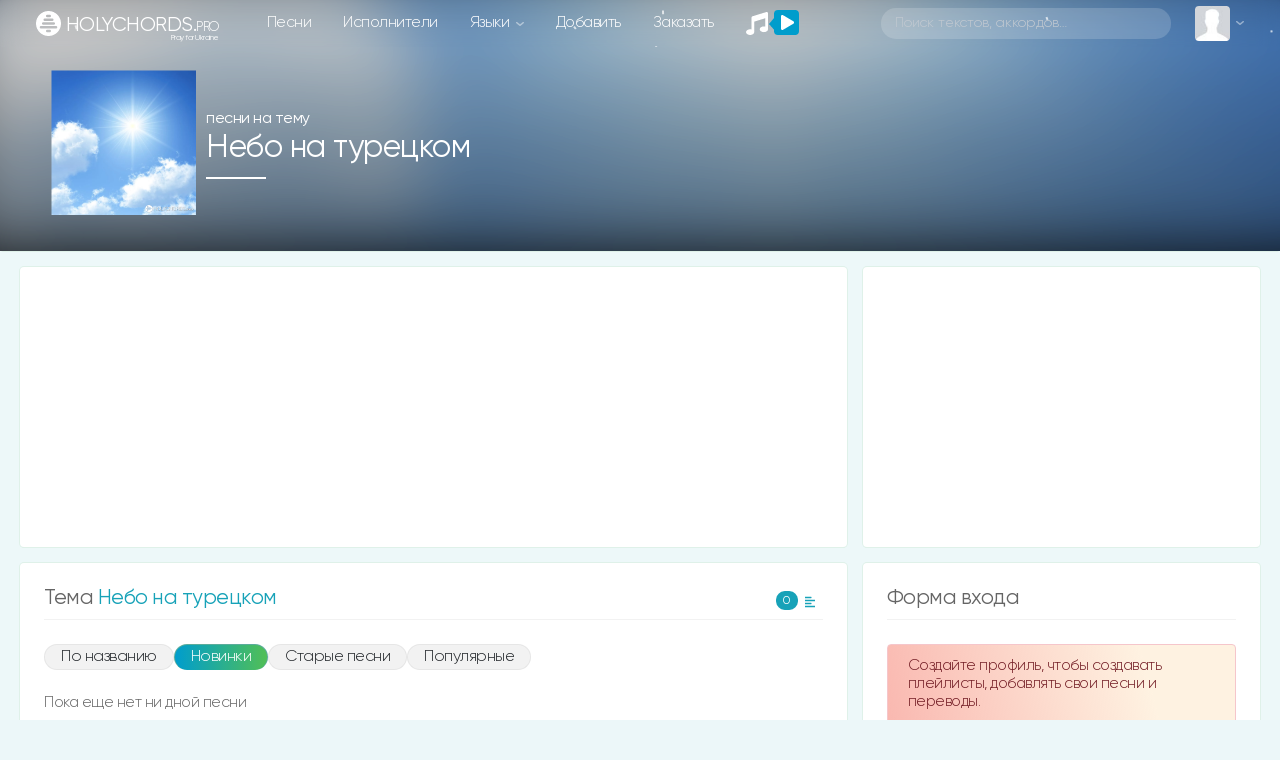

--- FILE ---
content_type: text/html; charset=utf-8
request_url: https://www.google.com/recaptcha/api2/aframe
body_size: 266
content:
<!DOCTYPE HTML><html><head><meta http-equiv="content-type" content="text/html; charset=UTF-8"></head><body><script nonce="MbEadQH1xToZCZPJVgNT_Q">/** Anti-fraud and anti-abuse applications only. See google.com/recaptcha */ try{var clients={'sodar':'https://pagead2.googlesyndication.com/pagead/sodar?'};window.addEventListener("message",function(a){try{if(a.source===window.parent){var b=JSON.parse(a.data);var c=clients[b['id']];if(c){var d=document.createElement('img');d.src=c+b['params']+'&rc='+(localStorage.getItem("rc::a")?sessionStorage.getItem("rc::b"):"");window.document.body.appendChild(d);sessionStorage.setItem("rc::e",parseInt(sessionStorage.getItem("rc::e")||0)+1);localStorage.setItem("rc::h",'1768996768041');}}}catch(b){}});window.parent.postMessage("_grecaptcha_ready", "*");}catch(b){}</script></body></html>

--- FILE ---
content_type: application/javascript
request_url: https://holychords.pro/assets/vendor/fix-date.min.js
body_size: 97
content:
!function(t){function n(n){return 1===n.length&&"string"==typeof n[0]&&isNaN(t.parse(n[0]))&&(n[0]=n[0].replace(/-/g,"/")),Array.prototype.slice.call(n)}function e(){return this instanceof e?new(Function.prototype.bind.apply(t,[null].concat(n(arguments)))):t()}e.prototype=t.prototype,e.now=t.now,e.UTC=t.UTC,e.parse=function(){return t.parse.apply(t,n(arguments))},Date=e}(Date);